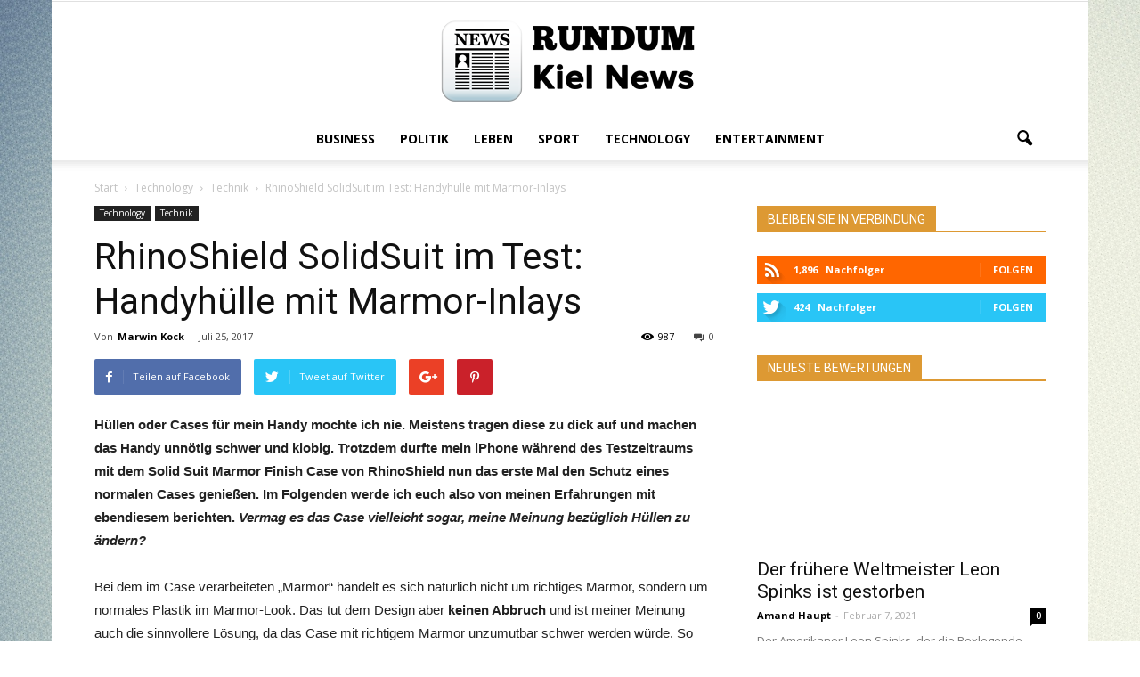

--- FILE ---
content_type: text/html; charset=UTF-8
request_url: https://rundumkiel.de/2017/07/25/rhinoshield-solidsuit-im-test-handyhulle-mit-marmor-inlays/
body_size: 17296
content:
<!doctype html ><!--[if IE 8]> <html class="ie8" lang="en"> <![endif]--><!--[if IE 9]> <html class="ie9" lang="en"> <![endif]--><!--[if gt IE 8]><!--> <html lang="de-DE"> <!--<![endif]--><head> <title>RhinoShield SolidSuit im Test: Handyhülle mit Marmor-Inlays | Rundum Kiel News</title> <meta charset="UTF-8" /> <meta name="viewport" content="width=device-width, initial-scale=1.0"> <meta name='robots' content='max-image-preview:large' /><meta name="author" content="Marwin Kock"><meta name="description" content="H&uuml;llen oder Cases f&uuml;r mein Handy mochte ich nie. Meistens tragen diese zu dick auf und machen das Handy unn&ouml;tig schwer und klobig. Trotzdem" /><link rel="canonical" href="https://rundumkiel.de/2017/07/25/rhinoshield-solidsuit-im-test-handyhulle-mit-marmor-inlays/" /><link rel='dns-prefetch' href='//fonts.googleapis.com' /><link rel='stylesheet' id='wp-block-library-css' href='https://rundumkiel.de/wp-includes/css/dist/block-library/style.min.css?ver=6.5' type='text/css' media='all' /><style id='global-styles-inline-css' type='text/css'>body{--wp--preset--color--black: #000000;--wp--preset--color--cyan-bluish-gray: #abb8c3;--wp--preset--color--white: #ffffff;--wp--preset--color--pale-pink: #f78da7;--wp--preset--color--vivid-red: #cf2e2e;--wp--preset--color--luminous-vivid-orange: #ff6900;--wp--preset--color--luminous-vivid-amber: #fcb900;--wp--preset--color--light-green-cyan: #7bdcb5;--wp--preset--color--vivid-green-cyan: #00d084;--wp--preset--color--pale-cyan-blue: #8ed1fc;--wp--preset--color--vivid-cyan-blue: #0693e3;--wp--preset--color--vivid-purple: #9b51e0;--wp--preset--color--speckyblue: #4f78a4;--wp--preset--color--superdark: #222222;--wp--preset--color--mediumdark: #333333;--wp--preset--gradient--vivid-cyan-blue-to-vivid-purple: linear-gradient(135deg,rgba(6,147,227,1) 0%,rgb(155,81,224) 100%);--wp--preset--gradient--light-green-cyan-to-vivid-green-cyan: linear-gradient(135deg,rgb(122,220,180) 0%,rgb(0,208,130) 100%);--wp--preset--gradient--luminous-vivid-amber-to-luminous-vivid-orange: linear-gradient(135deg,rgba(252,185,0,1) 0%,rgba(255,105,0,1) 100%);--wp--preset--gradient--luminous-vivid-orange-to-vivid-red: linear-gradient(135deg,rgba(255,105,0,1) 0%,rgb(207,46,46) 100%);--wp--preset--gradient--very-light-gray-to-cyan-bluish-gray: linear-gradient(135deg,rgb(238,238,238) 0%,rgb(169,184,195) 100%);--wp--preset--gradient--cool-to-warm-spectrum: linear-gradient(135deg,rgb(74,234,220) 0%,rgb(151,120,209) 20%,rgb(207,42,186) 40%,rgb(238,44,130) 60%,rgb(251,105,98) 80%,rgb(254,248,76) 100%);--wp--preset--gradient--blush-light-purple: linear-gradient(135deg,rgb(255,206,236) 0%,rgb(152,150,240) 100%);--wp--preset--gradient--blush-bordeaux: linear-gradient(135deg,rgb(254,205,165) 0%,rgb(254,45,45) 50%,rgb(107,0,62) 100%);--wp--preset--gradient--luminous-dusk: linear-gradient(135deg,rgb(255,203,112) 0%,rgb(199,81,192) 50%,rgb(65,88,208) 100%);--wp--preset--gradient--pale-ocean: linear-gradient(135deg,rgb(255,245,203) 0%,rgb(182,227,212) 50%,rgb(51,167,181) 100%);--wp--preset--gradient--electric-grass: linear-gradient(135deg,rgb(202,248,128) 0%,rgb(113,206,126) 100%);--wp--preset--gradient--midnight: linear-gradient(135deg,rgb(2,3,129) 0%,rgb(40,116,252) 100%);--wp--preset--font-size--small: 13px;--wp--preset--font-size--medium: 20px;--wp--preset--font-size--large: 36px;--wp--preset--font-size--x-large: 42px;--wp--preset--spacing--20: 0.44rem;--wp--preset--spacing--30: 0.67rem;--wp--preset--spacing--40: 1rem;--wp--preset--spacing--50: 1.5rem;--wp--preset--spacing--60: 2.25rem;--wp--preset--spacing--70: 3.38rem;--wp--preset--spacing--80: 5.06rem;--wp--preset--shadow--natural: 6px 6px 9px rgba(0, 0, 0, 0.2);--wp--preset--shadow--deep: 12px 12px 50px rgba(0, 0, 0, 0.4);--wp--preset--shadow--sharp: 6px 6px 0px rgba(0, 0, 0, 0.2);--wp--preset--shadow--outlined: 6px 6px 0px -3px rgba(255, 255, 255, 1), 6px 6px rgba(0, 0, 0, 1);--wp--preset--shadow--crisp: 6px 6px 0px rgba(0, 0, 0, 1);}body { margin: 0; }.wp-site-blocks > .alignleft { float: left; margin-right: 2em; }.wp-site-blocks > .alignright { float: right; margin-left: 2em; }.wp-site-blocks > .aligncenter { justify-content: center; margin-left: auto; margin-right: auto; }:where(.is-layout-flex){gap: 0.5em;}:where(.is-layout-grid){gap: 0.5em;}body .is-layout-flow > .alignleft{float: left;margin-inline-start: 0;margin-inline-end: 2em;}body .is-layout-flow > .alignright{float: right;margin-inline-start: 2em;margin-inline-end: 0;}body .is-layout-flow > .aligncenter{margin-left: auto !important;margin-right: auto !important;}body .is-layout-constrained > .alignleft{float: left;margin-inline-start: 0;margin-inline-end: 2em;}body .is-layout-constrained > .alignright{float: right;margin-inline-start: 2em;margin-inline-end: 0;}body .is-layout-constrained > .aligncenter{margin-left: auto !important;margin-right: auto !important;}body .is-layout-constrained > :where(:not(.alignleft):not(.alignright):not(.alignfull)){max-width: var(--wp--style--global--content-size);margin-left: auto !important;margin-right: auto !important;}body .is-layout-constrained > .alignwide{max-width: var(--wp--style--global--wide-size);}body .is-layout-flex{display: flex;}body .is-layout-flex{flex-wrap: wrap;align-items: center;}body .is-layout-flex > *{margin: 0;}body .is-layout-grid{display: grid;}body .is-layout-grid > *{margin: 0;}body{padding-top: 0px;padding-right: 0px;padding-bottom: 0px;padding-left: 0px;}a:where(:not(.wp-element-button)){text-decoration: underline;}.wp-element-button, .wp-block-button__link{background-color: #32373c;border-width: 0;color: #fff;font-family: inherit;font-size: inherit;line-height: inherit;padding: calc(0.667em + 2px) calc(1.333em + 2px);text-decoration: none;}.has-black-color{color: var(--wp--preset--color--black) !important;}.has-cyan-bluish-gray-color{color: var(--wp--preset--color--cyan-bluish-gray) !important;}.has-white-color{color: var(--wp--preset--color--white) !important;}.has-pale-pink-color{color: var(--wp--preset--color--pale-pink) !important;}.has-vivid-red-color{color: var(--wp--preset--color--vivid-red) !important;}.has-luminous-vivid-orange-color{color: var(--wp--preset--color--luminous-vivid-orange) !important;}.has-luminous-vivid-amber-color{color: var(--wp--preset--color--luminous-vivid-amber) !important;}.has-light-green-cyan-color{color: var(--wp--preset--color--light-green-cyan) !important;}.has-vivid-green-cyan-color{color: var(--wp--preset--color--vivid-green-cyan) !important;}.has-pale-cyan-blue-color{color: var(--wp--preset--color--pale-cyan-blue) !important;}.has-vivid-cyan-blue-color{color: var(--wp--preset--color--vivid-cyan-blue) !important;}.has-vivid-purple-color{color: var(--wp--preset--color--vivid-purple) !important;}.has-speckyblue-color{color: var(--wp--preset--color--speckyblue) !important;}.has-superdark-color{color: var(--wp--preset--color--superdark) !important;}.has-mediumdark-color{color: var(--wp--preset--color--mediumdark) !important;}.has-black-background-color{background-color: var(--wp--preset--color--black) !important;}.has-cyan-bluish-gray-background-color{background-color: var(--wp--preset--color--cyan-bluish-gray) !important;}.has-white-background-color{background-color: var(--wp--preset--color--white) !important;}.has-pale-pink-background-color{background-color: var(--wp--preset--color--pale-pink) !important;}.has-vivid-red-background-color{background-color: var(--wp--preset--color--vivid-red) !important;}.has-luminous-vivid-orange-background-color{background-color: var(--wp--preset--color--luminous-vivid-orange) !important;}.has-luminous-vivid-amber-background-color{background-color: var(--wp--preset--color--luminous-vivid-amber) !important;}.has-light-green-cyan-background-color{background-color: var(--wp--preset--color--light-green-cyan) !important;}.has-vivid-green-cyan-background-color{background-color: var(--wp--preset--color--vivid-green-cyan) !important;}.has-pale-cyan-blue-background-color{background-color: var(--wp--preset--color--pale-cyan-blue) !important;}.has-vivid-cyan-blue-background-color{background-color: var(--wp--preset--color--vivid-cyan-blue) !important;}.has-vivid-purple-background-color{background-color: var(--wp--preset--color--vivid-purple) !important;}.has-speckyblue-background-color{background-color: var(--wp--preset--color--speckyblue) !important;}.has-superdark-background-color{background-color: var(--wp--preset--color--superdark) !important;}.has-mediumdark-background-color{background-color: var(--wp--preset--color--mediumdark) !important;}.has-black-border-color{border-color: var(--wp--preset--color--black) !important;}.has-cyan-bluish-gray-border-color{border-color: var(--wp--preset--color--cyan-bluish-gray) !important;}.has-white-border-color{border-color: var(--wp--preset--color--white) !important;}.has-pale-pink-border-color{border-color: var(--wp--preset--color--pale-pink) !important;}.has-vivid-red-border-color{border-color: var(--wp--preset--color--vivid-red) !important;}.has-luminous-vivid-orange-border-color{border-color: var(--wp--preset--color--luminous-vivid-orange) !important;}.has-luminous-vivid-amber-border-color{border-color: var(--wp--preset--color--luminous-vivid-amber) !important;}.has-light-green-cyan-border-color{border-color: var(--wp--preset--color--light-green-cyan) !important;}.has-vivid-green-cyan-border-color{border-color: var(--wp--preset--color--vivid-green-cyan) !important;}.has-pale-cyan-blue-border-color{border-color: var(--wp--preset--color--pale-cyan-blue) !important;}.has-vivid-cyan-blue-border-color{border-color: var(--wp--preset--color--vivid-cyan-blue) !important;}.has-vivid-purple-border-color{border-color: var(--wp--preset--color--vivid-purple) !important;}.has-speckyblue-border-color{border-color: var(--wp--preset--color--speckyblue) !important;}.has-superdark-border-color{border-color: var(--wp--preset--color--superdark) !important;}.has-mediumdark-border-color{border-color: var(--wp--preset--color--mediumdark) !important;}.has-vivid-cyan-blue-to-vivid-purple-gradient-background{background: var(--wp--preset--gradient--vivid-cyan-blue-to-vivid-purple) !important;}.has-light-green-cyan-to-vivid-green-cyan-gradient-background{background: var(--wp--preset--gradient--light-green-cyan-to-vivid-green-cyan) !important;}.has-luminous-vivid-amber-to-luminous-vivid-orange-gradient-background{background: var(--wp--preset--gradient--luminous-vivid-amber-to-luminous-vivid-orange) !important;}.has-luminous-vivid-orange-to-vivid-red-gradient-background{background: var(--wp--preset--gradient--luminous-vivid-orange-to-vivid-red) !important;}.has-very-light-gray-to-cyan-bluish-gray-gradient-background{background: var(--wp--preset--gradient--very-light-gray-to-cyan-bluish-gray) !important;}.has-cool-to-warm-spectrum-gradient-background{background: var(--wp--preset--gradient--cool-to-warm-spectrum) !important;}.has-blush-light-purple-gradient-background{background: var(--wp--preset--gradient--blush-light-purple) !important;}.has-blush-bordeaux-gradient-background{background: var(--wp--preset--gradient--blush-bordeaux) !important;}.has-luminous-dusk-gradient-background{background: var(--wp--preset--gradient--luminous-dusk) !important;}.has-pale-ocean-gradient-background{background: var(--wp--preset--gradient--pale-ocean) !important;}.has-electric-grass-gradient-background{background: var(--wp--preset--gradient--electric-grass) !important;}.has-midnight-gradient-background{background: var(--wp--preset--gradient--midnight) !important;}.has-small-font-size{font-size: var(--wp--preset--font-size--small) !important;}.has-medium-font-size{font-size: var(--wp--preset--font-size--medium) !important;}.has-large-font-size{font-size: var(--wp--preset--font-size--large) !important;}.has-x-large-font-size{font-size: var(--wp--preset--font-size--x-large) !important;}
.wp-block-navigation a:where(:not(.wp-element-button)){color: inherit;}
:where(.wp-block-post-template.is-layout-flex){gap: 1.25em;}:where(.wp-block-post-template.is-layout-grid){gap: 1.25em;}
:where(.wp-block-columns.is-layout-flex){gap: 2em;}:where(.wp-block-columns.is-layout-grid){gap: 2em;}
.wp-block-pullquote{font-size: 1.5em;line-height: 1.6;}</style><link rel='stylesheet' id='parent-style-css' href='https://rundumkiel.de/wp-content/themes/Newspaper/style.css?ver=6.5' type='text/css' media='all' /><link rel='stylesheet' id='child-style-css' href='https://rundumkiel.de/wp-content/themes/child-theme-for-blog/style.css?ver=6.5' type='text/css' media='all' /><link rel='stylesheet' id='google_font_open_sans-css' href='https://fonts.googleapis.com/css?family=Open+Sans%3A300italic%2C400italic%2C600italic%2C400%2C600%2C700&#038;ver=6.5' type='text/css' media='all' /><link rel='stylesheet' id='google_font_roboto-css' href='https://fonts.googleapis.com/css?family=Roboto%3A500%2C400italic%2C700%2C900%2C500italic%2C400%2C300&#038;ver=6.5' type='text/css' media='all' /><link rel='stylesheet' id='js_composer_front-css' href='https://rundumkiel.de/wp-content/plugins/js_composer/assets/css/js_composer.min.css?ver=4.12.1' type='text/css' media='all' /><link rel='stylesheet' id='td-theme-css' href='https://rundumkiel.de/wp-content/themes/child-theme-for-blog/style.css?ver=7.4' type='text/css' media='all' /><script type="text/javascript" src="https://rundumkiel.de/wp-includes/js/jquery/jquery.min.js?ver=3.7.1" id="jquery-core-js"></script><script type="text/javascript" src="https://rundumkiel.de/wp-includes/js/jquery/jquery-migrate.min.js?ver=3.4.1" id="jquery-migrate-js"></script><!--[if lt IE 9]><script src="https://html5shim.googlecode.com/svn/trunk/html5.js"></script><![endif]--> <meta name="generator" content="Powered by Visual Composer - drag and drop page builder for WordPress."/><!--[if lte IE 9]><link rel="stylesheet" type="text/css" href="https://rundumkiel.de/wp-content/plugins/js_composer/assets/css/vc_lte_ie9.min.css" media="screen"><![endif]--><!--[if IE 8]><link rel="stylesheet" type="text/css" href="https://rundumkiel.de/wp-content/plugins/js_composer/assets/css/vc-ie8.min.css" media="screen"><![endif]--><script> var tdBlocksArray = []; //here we store all the items for the current page //td_block class - each ajax block uses a object of this class for requests function tdBlock() { this.id = ''; this.block_type = 1; //block type id (1-234 etc) this.atts = ''; this.td_column_number = ''; this.td_current_page = 1; // this.post_count = 0; //from wp this.found_posts = 0; //from wp this.max_num_pages = 0; //from wp this.td_filter_value = ''; //current live filter value this.is_ajax_running = false; this.td_user_action = ''; // load more or infinite loader (used by the animation) this.header_color = ''; this.ajax_pagination_infinite_stop = ''; //show load more at page x } // td_js_generator - mini detector (function(){ var htmlTag = document.getElementsByTagName("html")[0]; if ( navigator.userAgent.indexOf("MSIE 10.0") > -1 ) { htmlTag.className += ' ie10'; } if ( !!navigator.userAgent.match(/Trident.*rv\:11\./) ) { htmlTag.className += ' ie11'; } if ( /(iPad|iPhone|iPod)/g.test(navigator.userAgent) ) { htmlTag.className += ' td-md-is-ios'; } var user_agent = navigator.userAgent.toLowerCase(); if ( user_agent.indexOf("android") > -1 ) { htmlTag.className += ' td-md-is-android'; } if ( -1 !== navigator.userAgent.indexOf('Mac OS X') ) { htmlTag.className += ' td-md-is-os-x'; } if ( /chrom(e|ium)/.test(navigator.userAgent.toLowerCase()) ) { htmlTag.className += ' td-md-is-chrome'; } if ( -1 !== navigator.userAgent.indexOf('Firefox') ) { htmlTag.className += ' td-md-is-firefox'; } if ( -1 !== navigator.userAgent.indexOf('Safari') && -1 === navigator.userAgent.indexOf('Chrome') ) { htmlTag.className += ' td-md-is-safari'; } })(); var tdLocalCache = {}; ( function () { "use strict"; tdLocalCache = { data: {}, remove: function (resource_id) { delete tdLocalCache.data[resource_id]; }, exist: function (resource_id) { return tdLocalCache.data.hasOwnProperty(resource_id) && tdLocalCache.data[resource_id] !== null; }, get: function (resource_id) { return tdLocalCache.data[resource_id]; }, set: function (resource_id, cachedData) { tdLocalCache.remove(resource_id); tdLocalCache.data[resource_id] = cachedData; } }; })();
var td_viewport_interval_list=[{"limitBottom":767,"sidebarWidth":228},{"limitBottom":1018,"sidebarWidth":300},{"limitBottom":1140,"sidebarWidth":324}];
var td_animation_stack_effect="type0";
var tds_animation_stack=true;
var td_animation_stack_specific_selectors=".entry-thumb, img";
var td_animation_stack_general_selectors=".td-animation-stack img, .post img";
var td_ajax_url="https:\/\/rundumkiel.de\/wp-admin\/admin-ajax.php?td_theme_name=Newspaper&v=7.4";
var td_get_template_directory_uri="https:\/\/rundumkiel.de\/wp-content\/themes\/Newspaper";
var tds_snap_menu="";
var tds_logo_on_sticky="";
var tds_header_style="10";
var td_please_wait="Bitte warten...";
var td_email_user_pass_incorrect="Benutzername oder Passwort falsch!";
var td_email_user_incorrect="Email oder Benutzername falsch!";
var td_email_incorrect="E-Mail nicht korrekt!";
var tds_more_articles_on_post_enable="";
var tds_more_articles_on_post_time_to_wait="";
var tds_more_articles_on_post_pages_distance_from_top=0;
var tds_theme_color_site_wide="#dd9933";
var tds_smart_sidebar="";
var tdThemeName="Newspaper";
var td_magnific_popup_translation_tPrev="Vorherige (Pfeiltaste links)";
var td_magnific_popup_translation_tNext="Weiter (rechte Pfeiltaste)";
var td_magnific_popup_translation_tCounter="%curr% von %total%";
var td_magnific_popup_translation_ajax_tError="Der Inhalt von %url% konnte nicht geladen werden.";
var td_magnific_popup_translation_image_tError="Das Bild #%curr% konnte nicht geladen werden.";
var td_ad_background_click_link="";
var td_ad_background_click_target="";</script><style>
body {	background-image:url("https://rundumkiel.de/wp-content/uploads/2016/08/background_leaf_light_bright_colors_18449_1920x1200.jpg");	background-attachment:fixed;
}
.td-header-wrap .black-menu .sf-menu > .current-menu-item > a, .td-header-wrap .black-menu .sf-menu > .current-menu-ancestor > a, .td-header-wrap .black-menu .sf-menu > .current-category-ancestor > a, .td-header-wrap .black-menu .sf-menu > li > a:hover, .td-header-wrap .black-menu .sf-menu > .sfHover > a, .td-header-style-12 .td-header-menu-wrap-full, .sf-menu > .current-menu-item > a:after, .sf-menu > .current-menu-ancestor > a:after, .sf-menu > .current-category-ancestor > a:after, .sf-menu > li:hover > a:after, .sf-menu > .sfHover > a:after, .sf-menu ul .td-menu-item > a:hover, .sf-menu ul .sfHover > a, .sf-menu ul .current-menu-ancestor > a, .sf-menu ul .current-category-ancestor > a, .sf-menu ul .current-menu-item > a, .td-header-style-12 .td-affix, .header-search-wrap .td-drop-down-search:after, .header-search-wrap .td-drop-down-search .btn:hover, input[type=submit]:hover, .td-read-more a, .td-post-category:hover, .td-grid-style-1.td-hover-1 .td-big-grid-post:hover .td-post-category, .td-grid-style-5.td-hover-1 .td-big-grid-post:hover .td-post-category, .td_top_authors .td-active .td-author-post-count, .td_top_authors .td-active .td-author-comments-count, .td_top_authors .td_mod_wrap:hover .td-author-post-count, .td_top_authors .td_mod_wrap:hover .td-author-comments-count, .td-404-sub-sub-title a:hover, .td-search-form-widget .wpb_button:hover, .td-rating-bar-wrap div, .td_category_template_3 .td-current-sub-category, .dropcap, .td_wrapper_video_playlist .td_video_controls_playlist_wrapper, .wpb_default, .wpb_default:hover, .td-left-smart-list:hover, .td-right-smart-list:hover, .woocommerce-checkout .woocommerce input.button:hover, .woocommerce-page .woocommerce a.button:hover, .woocommerce-account div.woocommerce .button:hover, #bbpress-forums button:hover, .bbp_widget_login .button:hover, .td-footer-wrapper .td-post-category, .td-footer-wrapper .widget_product_search input[type="submit"]:hover, .woocommerce .product a.button:hover, .woocommerce .product #respond input#submit:hover, .woocommerce .checkout input#place_order:hover, .woocommerce .woocommerce.widget .button:hover, .single-product .product .summary .cart .button:hover, .woocommerce-cart .woocommerce table.cart .button:hover, .woocommerce-cart .woocommerce .shipping-calculator-form .button:hover, .td-next-prev-wrap a:hover, .td-load-more-wrap a:hover, .td-post-small-box a:hover, .page-nav .current, .page-nav:first-child > div, .td_category_template_8 .td-category-header .td-category a.td-current-sub-category, .td_category_template_4 .td-category-siblings .td-category a:hover, #bbpress-forums .bbp-pagination .current, #bbpress-forums #bbp-single-user-details #bbp-user-navigation li.current a, .td-theme-slider:hover .slide-meta-cat a, a.vc_btn-black:hover, .td-trending-now-wrapper:hover .td-trending-now-title, .td-scroll-up, .td-smart-list-button:hover, .td-weather-information:before, .td-weather-week:before, .td_block_exchange .td-exchange-header:before, .td_block_big_grid_9.td-grid-style-1 .td-post-category, .td_block_big_grid_9.td-grid-style-5 .td-post-category, .td-grid-style-6.td-hover-1 .td-module-thumb:after { background-color: #dd9933; } .woocommerce .woocommerce-message .button:hover, .woocommerce .woocommerce-error .button:hover, .woocommerce .woocommerce-info .button:hover { background-color: #dd9933 !important; } .woocommerce .product .onsale, .woocommerce.widget .ui-slider .ui-slider-handle { background: none #dd9933; } .woocommerce.widget.widget_layered_nav_filters ul li a { background: none repeat scroll 0 0 #dd9933 !important; } a, cite a:hover, .td_mega_menu_sub_cats .cur-sub-cat, .td-mega-span h3 a:hover, .td_mod_mega_menu:hover .entry-title a, .header-search-wrap .result-msg a:hover, .top-header-menu li a:hover, .top-header-menu .current-menu-item > a, .top-header-menu .current-menu-ancestor > a, .top-header-menu .current-category-ancestor > a, .td-social-icon-wrap > a:hover, .td-header-sp-top-widget .td-social-icon-wrap a:hover, .td-page-content blockquote p, .td-post-content blockquote p, .mce-content-body blockquote p, .comment-content blockquote p, .wpb_text_column blockquote p, .td_block_text_with_title blockquote p, .td_module_wrap:hover .entry-title a, .td-subcat-filter .td-subcat-list a:hover, .td-subcat-filter .td-subcat-dropdown a:hover, .td_quote_on_blocks, .dropcap2, .dropcap3, .td_top_authors .td-active .td-authors-name a, .td_top_authors .td_mod_wrap:hover .td-authors-name a, .td-post-next-prev-content a:hover, .author-box-wrap .td-author-social a:hover, .td-author-name a:hover, .td-author-url a:hover, .td_mod_related_posts:hover h3 > a, .td-post-template-11 .td-related-title .td-related-left:hover, .td-post-template-11 .td-related-title .td-related-right:hover, .td-post-template-11 .td-related-title .td-cur-simple-item, .td-post-template-11 .td_block_related_posts .td-next-prev-wrap a:hover, .comment-reply-link:hover, .logged-in-as a:hover, #cancel-comment-reply-link:hover, .td-search-query, .td-category-header .td-pulldown-category-filter-link:hover, .td-category-siblings .td-subcat-dropdown a:hover, .td-category-siblings .td-subcat-dropdown a.td-current-sub-category, .widget a:hover, .widget_calendar tfoot a:hover, .woocommerce a.added_to_cart:hover, #bbpress-forums li.bbp-header .bbp-reply-content span a:hover, #bbpress-forums .bbp-forum-freshness a:hover, #bbpress-forums .bbp-topic-freshness a:hover, #bbpress-forums .bbp-forums-list li a:hover, #bbpress-forums .bbp-forum-title:hover, #bbpress-forums .bbp-topic-permalink:hover, #bbpress-forums .bbp-topic-started-by a:hover, #bbpress-forums .bbp-topic-started-in a:hover, #bbpress-forums .bbp-body .super-sticky li.bbp-topic-title .bbp-topic-permalink, #bbpress-forums .bbp-body .sticky li.bbp-topic-title .bbp-topic-permalink, .widget_display_replies .bbp-author-name, .widget_display_topics .bbp-author-name, .footer-text-wrap .footer-email-wrap a, .td-subfooter-menu li a:hover, .footer-social-wrap a:hover, a.vc_btn-black:hover, .td-smart-list-dropdown-wrap .td-smart-list-button:hover, .td_module_17 .td-read-more a:hover, .td_module_18 .td-read-more a:hover, .td_module_19 .td-post-author-name a:hover, .td-instagram-user a { color: #dd9933; } a.vc_btn-black.vc_btn_square_outlined:hover, a.vc_btn-black.vc_btn_outlined:hover, .td-mega-menu-page .wpb_content_element ul li a:hover { color: #dd9933 !important; } .td-next-prev-wrap a:hover, .td-load-more-wrap a:hover, .td-post-small-box a:hover, .page-nav .current, .page-nav:first-child > div, .td_category_template_8 .td-category-header .td-category a.td-current-sub-category, .td_category_template_4 .td-category-siblings .td-category a:hover, #bbpress-forums .bbp-pagination .current, .post .td_quote_box, .page .td_quote_box, a.vc_btn-black:hover { border-color: #dd9933; } .td_wrapper_video_playlist .td_video_currently_playing:after { border-color: #dd9933 !important; } .header-search-wrap .td-drop-down-search:before { border-color: transparent transparent #dd9933 transparent; } .block-title > span, .block-title > a, .block-title > label, .widgettitle, .widgettitle:after, .td-trending-now-title, .td-trending-now-wrapper:hover .td-trending-now-title, .wpb_tabs li.ui-tabs-active a, .wpb_tabs li:hover a, .vc_tta-container .vc_tta-color-grey.vc_tta-tabs-position-top.vc_tta-style-classic .vc_tta-tabs-container .vc_tta-tab.vc_active > a, .vc_tta-container .vc_tta-color-grey.vc_tta-tabs-position-top.vc_tta-style-classic .vc_tta-tabs-container .vc_tta-tab:hover > a, .td-related-title .td-cur-simple-item, .woocommerce .product .products h2, .td-subcat-filter .td-subcat-dropdown:hover .td-subcat-more {	background-color: #dd9933; } .woocommerce div.product .woocommerce-tabs ul.tabs li.active {	background-color: #dd9933 !important; } .block-title, .td-related-title, .wpb_tabs .wpb_tabs_nav, .vc_tta-container .vc_tta-color-grey.vc_tta-tabs-position-top.vc_tta-style-classic .vc_tta-tabs-container, .woocommerce div.product .woocommerce-tabs ul.tabs:before { border-color: #dd9933; } .td_block_wrap .td-subcat-item .td-cur-simple-item { color: #dd9933;	} .td-grid-style-4 .entry-title { background-color: rgba(221, 153, 51, 0.7); }</style><noscript><style type="text/css"> .wpb_animate_when_almost_visible { opacity: 1; }</style></noscript></head><body data-rsssl=1 class="post-template-default single single-post postid-20609 single-format-standard rhinoshield-solidsuit-im-test-handyhulle-mit-marmor-inlays wpb-js-composer js-comp-ver-4.12.1 vc_responsive td-animation-stack-type0 td-boxed-layout" itemscope="itemscope" itemtype="https://schema.org/WebPage"> <div class="td-scroll-up"><i class="td-icon-menu-up"></i></div> <div class="td-menu-background"></div><div id="td-mobile-nav"> <div class="td-mobile-container"> <div class="td-menu-socials-wrap"> <div class="td-menu-socials"> </div> <div class="td-mobile-close"> <a href="#"><i class="td-icon-close-mobile"></i></a> </div> </div> <div class="td-mobile-content"> <div class="menu-header-menu-container"><ul id="menu-header-menu" class="td-mobile-main-menu"><li id="menu-item-24085" class="menu-item menu-item-type-taxonomy menu-item-object-category menu-item-first menu-item-24085"><a href="https://rundumkiel.de/category/business/">Business</a></li><li id="menu-item-24086" class="menu-item menu-item-type-taxonomy menu-item-object-category menu-item-24086"><a href="https://rundumkiel.de/category/politik/">Politik</a></li><li id="menu-item-24087" class="menu-item menu-item-type-taxonomy menu-item-object-category menu-item-24087"><a href="https://rundumkiel.de/category/leben/">Leben</a></li><li id="menu-item-24088" class="menu-item menu-item-type-taxonomy menu-item-object-category menu-item-24088"><a href="https://rundumkiel.de/category/sport/">Sport</a></li><li id="menu-item-24090" class="menu-item menu-item-type-taxonomy menu-item-object-category current-post-ancestor menu-item-24090"><a href="https://rundumkiel.de/category/technology/">Technology</a></li><li id="menu-item-24089" class="menu-item menu-item-type-taxonomy menu-item-object-category menu-item-24089"><a href="https://rundumkiel.de/category/entertainment/">Entertainment</a></li></ul></div> </div> </div> </div> <div class="td-search-background"></div><div class="td-search-wrap-mob"><div class="td-drop-down-search" aria-labelledby="td-header-search-button"><form method="get" class="td-search-form" action="https://rundumkiel.de/"><div class="td-search-close"><a href="#"><i class="td-icon-close-mobile"></i></a></div><div role="search" class="td-search-input"><span>Suche</span><input id="td-header-search-mob" type="text" value="" name="s" autocomplete="off" /></div></form><div id="td-aj-search-mob"></div></div></div> <div id="td-outer-wrap"> <div class="td-header-wrap td-header-style-10"><div class="td-header-top-menu-full"><div class="td-container td-header-row td-header-top-menu"> <div class="top-bar-style-1"> <div class="td-header-sp-top-menu"></div> </div> <div id="login-form" class="white-popup-block mfp-hide mfp-with-anim"> <div class="td-login-wrap"> <a href="#" class="td-back-button"><i class="td-icon-modal-back"></i></a> <div id="td-login-div" class="td-login-form-div td-display-block"> <div class="td-login-panel-title">Sign in</div> <div class="td-login-panel-descr">Herzlich Willkommen! Loggen Sie sich in Ihrem Konto ein</div> <div class="td_display_err"></div> <div class="td-login-inputs"><input class="td-login-input" type="text" name="login_email" id="login_email" value="" required><label>Ihr Benutzername</label></div> <div class="td-login-inputs"><input class="td-login-input" type="password" name="login_pass" id="login_pass" value="" required><label>Ihr Passwort</label></div> <input type="button" name="login_button" id="login_button" class="wpb_button btn td-login-button" value="Login"> <div class="td-login-info-text"><a href="#" id="forgot-pass-link">Forgot your password? Get help</a></div> </div> <div id="td-forgot-pass-div" class="td-login-form-div td-display-none"> <div class="td-login-panel-title">Password recovery</div> <div class="td-login-panel-descr">Passwort zurücksetzen</div> <div class="td_display_err"></div> <div class="td-login-inputs"><input class="td-login-input" type="text" name="forgot_email" id="forgot_email" value="" required><label>Ihre E-Mail</label></div> <input type="button" name="forgot_button" id="forgot_button" class="wpb_button btn td-login-button" value="Send My Password"> <div class="td-login-info-text">Ein Passwort wird Ihnen per E-Mail zugeschickt.</div> </div> </div> </div> </div></div> <div class="td-banner-wrap-full td-logo-wrap-full "> <div class="td-header-sp-logo"> <a class="td-main-logo" href="https://rundumkiel.de/"><img class="td-retina-data" data-retina="https://rundumkiel.de/wp-content/uploads/2016/08/rundum-black.png" src="https://rundumkiel.de/wp-content/uploads/2016/08/rundum-black.png" alt=""/><span class="td-visual-hidden">Rundum Kiel News</span></a> </div> </div><div class="td-header-menu-wrap-full"><div class="td-header-menu-wrap td-header-gradient"><div class="td-container td-header-row td-header-main-menu"><div id="td-header-menu" role="navigation"> <div id="td-top-mobile-toggle"><a href="#"><i class="td-icon-font td-icon-mobile"></i></a></div> <div class="td-main-menu-logo td-logo-in-header"> <a class="td-main-logo" href="https://rundumkiel.de/"> <img class="td-retina-data" data-retina="https://rundumkiel.de/wp-content/uploads/2016/08/rundum-black.png" src="https://rundumkiel.de/wp-content/uploads/2016/08/rundum-black.png" alt=""/> </a> </div> <div class="menu-header-menu-container"><ul id="menu-header-menu-1" class="sf-menu"><li class="menu-item menu-item-type-taxonomy menu-item-object-category menu-item-first td-menu-item td-normal-menu menu-item-24085"><a href="https://rundumkiel.de/category/business/">Business</a></li><li class="menu-item menu-item-type-taxonomy menu-item-object-category td-menu-item td-normal-menu menu-item-24086"><a href="https://rundumkiel.de/category/politik/">Politik</a></li><li class="menu-item menu-item-type-taxonomy menu-item-object-category td-menu-item td-normal-menu menu-item-24087"><a href="https://rundumkiel.de/category/leben/">Leben</a></li><li class="menu-item menu-item-type-taxonomy menu-item-object-category td-menu-item td-normal-menu menu-item-24088"><a href="https://rundumkiel.de/category/sport/">Sport</a></li><li class="menu-item menu-item-type-taxonomy menu-item-object-category current-post-ancestor td-menu-item td-normal-menu menu-item-24090"><a href="https://rundumkiel.de/category/technology/">Technology</a></li><li class="menu-item menu-item-type-taxonomy menu-item-object-category td-menu-item td-normal-menu menu-item-24089"><a href="https://rundumkiel.de/category/entertainment/">Entertainment</a></li></ul></div></div><div class="td-search-wrapper"> <div id="td-top-search"> <div class="header-search-wrap"> <div class="dropdown header-search"> <a id="td-header-search-button" href="#" role="button" class="dropdown-toggle " data-toggle="dropdown"><i class="td-icon-search"></i></a> <a id="td-header-search-button-mob" href="#" role="button" class="dropdown-toggle " data-toggle="dropdown"><i class="td-icon-search"></i></a> </div> </div> </div></div><div class="header-search-wrap"><div class="dropdown header-search"><div class="td-drop-down-search" aria-labelledby="td-header-search-button"><form method="get" class="td-search-form" action="https://rundumkiel.de/"><div role="search" class="td-head-form-search-wrap"><input id="td-header-search" type="text" value="" name="s" autocomplete="off" /><input class="wpb_button wpb_btn-inverse btn" type="submit" id="td-header-search-top" value="Suche" /></div></form><div id="td-aj-search"></div></div></div></div></div></div></div> <div class="td-banner-wrap-full td-banner-bg"> <div class="td-container-header td-header-row td-header-header"> <div class="td-header-sp-recs"> <div class="td-header-rec-wrap"> </div> </div> </div> </div></div><div class="td-main-content-wrap"> <div class="td-container td-post-template-default "> <div class="td-crumb-container"><div class="entry-crumbs"><span itemscope itemtype="http://data-vocabulary.org/Breadcrumb"><a title="" class="entry-crumb" itemprop="url" href="https://rundumkiel.de/"><span itemprop="title">Start</span></a></span> <i class="td-icon-right td-bread-sep"></i> <span itemscope itemtype="http://data-vocabulary.org/Breadcrumb"><a title="Lesen Sie alle Beiträge in Technology" class="entry-crumb" itemprop="url" href="https://rundumkiel.de/category/technology/"><span itemprop="title">Technology</span></a></span> <i class="td-icon-right td-bread-sep"></i> <span itemscope itemtype="http://data-vocabulary.org/Breadcrumb"><a title="Lesen Sie alle Beiträge in Technik" class="entry-crumb" itemprop="url" href="https://rundumkiel.de/category/technology/technik/"><span itemprop="title">Technik</span></a></span> <i class="td-icon-right td-bread-sep td-bred-no-url-last"></i> <span class="td-bred-no-url-last" itemscope itemtype="http://data-vocabulary.org/Breadcrumb"><meta itemprop="title" content = "RhinoShield SolidSuit im Test: Handyhülle mit Marmor-Inlays"><meta itemprop="url" content = "https://rundumkiel.de/2017/07/25/rhinoshield-solidsuit-im-test-handyhulle-mit-marmor-inlays/">RhinoShield SolidSuit im Test: Handyhülle mit Marmor-Inlays</span></div></div> <div class="td-pb-row"> <div class="td-pb-span8 td-main-content" role="main"> <div class="td-ss-main-content"> <article id="post-20609" class="post-20609 post type-post status-publish format-standard hentry category-technik" itemscope itemtype="https://schema.org/Article"> <div class="td-post-header"> <ul class="td-category"><li class="entry-category"><a href="https://rundumkiel.de/category/technology/">Technology</a></li><li class="entry-category"><a href="https://rundumkiel.de/category/technology/technik/">Technik</a></li></ul> <header class="td-post-title"> <h1 class="entry-title">RhinoShield SolidSuit im Test: Handyhülle mit Marmor-Inlays</h1> <div class="td-module-meta-info"> <div class="td-post-author-name"><div class="td-author-by">Von</div> <a href="https://rundumkiel.de/author/kock/">Marwin Kock</a><div class="td-author-line"> - </div> </div> <span class="td-post-date"><time class="entry-date updated td-module-date" datetime="2017-07-25T17:22:28+00:00" >Juli 25, 2017</time></span> <div class="td-post-comments"><a href="https://rundumkiel.de/2017/07/25/rhinoshield-solidsuit-im-test-handyhulle-mit-marmor-inlays/#respond"><i class="td-icon-comments"></i>0</a></div> <div class="td-post-views"><i class="td-icon-views"></i><span class="td-nr-views-20609">987</span></div> </div> </header> </div> <div class="td-post-sharing td-post-sharing-top "><div class="td-default-sharing"> <a class="td-social-sharing-buttons td-social-facebook" href="https://www.facebook.com/sharer.php?u=https%3A%2F%2Frundumkiel.de%2F2017%2F07%2F25%2Frhinoshield-solidsuit-im-test-handyhulle-mit-marmor-inlays%2F" onclick="window.open(this.href, 'mywin','left=50,top=50,width=600,height=350,toolbar=0'); return false;"><i class="td-icon-facebook"></i><div class="td-social-but-text">Teilen auf Facebook</div></a> <a class="td-social-sharing-buttons td-social-twitter" href="https://twitter.com/intent/tweet?text=RhinoShield+SolidSuit+im+Test%3A+Handyh%C3%BClle+mit+Marmor-Inlays&url=https%3A%2F%2Frundumkiel.de%2F2017%2F07%2F25%2Frhinoshield-solidsuit-im-test-handyhulle-mit-marmor-inlays%2F&via=Rundum+Kiel+News" ><i class="td-icon-twitter"></i><div class="td-social-but-text">Tweet auf Twitter</div></a> <a class="td-social-sharing-buttons td-social-google" href="https://plus.google.com/share?url=https://rundumkiel.de/2017/07/25/rhinoshield-solidsuit-im-test-handyhulle-mit-marmor-inlays/" onclick="window.open(this.href, 'mywin','left=50,top=50,width=600,height=350,toolbar=0'); return false;"><i class="td-icon-googleplus"></i></a> <a class="td-social-sharing-buttons td-social-pinterest" href="https://pinterest.com/pin/create/button/?url=https://rundumkiel.de/2017/07/25/rhinoshield-solidsuit-im-test-handyhulle-mit-marmor-inlays/&amp;media=&description=RhinoShield+SolidSuit+im+Test%3A+Handyh%C3%BClle+mit+Marmor-Inlays" onclick="window.open(this.href, 'mywin','left=50,top=50,width=600,height=350,toolbar=0'); return false;"><i class="td-icon-pinterest"></i></a> <a class="td-social-sharing-buttons td-social-whatsapp" href="whatsapp://send?text=RhinoShield+SolidSuit+im+Test%3A+Handyh%C3%BClle+mit+Marmor-Inlays%20-%20https%3A%2F%2Frundumkiel.de%2F2017%2F07%2F25%2Frhinoshield-solidsuit-im-test-handyhulle-mit-marmor-inlays%2F" ><i class="td-icon-whatsapp"></i></a> </div></div> <div class="td-post-content"> <p><strong>H&uuml;llen oder Cases f&uuml;r mein Handy mochte ich nie. Meistens tragen diese zu dick auf und machen das Handy unn&ouml;tig schwer und klobig. Trotzdem durfte mein iPhone w&auml;hrend des Testzeitraums mit dem Solid Suit Marmor Finish Case von RhinoShield nun das erste Mal den Schutz eines normalen Cases genie&szlig;en. Im Folgenden werde ich euch also von meinen Erfahrungen mit ebendiesem berichten. <em>Vermag es das Case vielleicht sogar, meine Meinung bez&uuml;glich H&uuml;llen zu &auml;ndern?</em></strong></p><p><img fetchpriority="high" decoding="async" data-attachment-id="20303" data-permalink="https://www.gadget-rausch.de/2017/07/25/rhinoshield-solidsuit-im-test-handyhuelle-mit-marmor-inlays/rhinoshield-solidsuit-6/" data-orig-file="https://www.gadget-rausch.de/wp-content/uploads/2017/07/Rhinoshield-SolidSuit-6.jpeg" data-orig-size="800,530" data-comments-opened="1" data-image-meta='{"aperture":"10","credit":"","camera":"NIKON D5100","caption":"","created_timestamp":"1500661807","copyright":"","focal_length":"40","iso":"6400","shutter_speed":"0.0025","title":"","orientation":"1"}' data-image-title="Rhinoshield SolidSuit 1" data-image-description="" data-medium-file="https://www.gadget-rausch.de/wp-content/uploads/2017/07/Rhinoshield-SolidSuit-6-300x199.jpeg" data-large-file="https://www.gadget-rausch.de/wp-content/uploads/2017/07/Rhinoshield-SolidSuit-6.jpeg" class="aligncenter size-full wp-image-20303" src="https://www.gadget-rausch.de/wp-content/uploads/2017/07/Rhinoshield-SolidSuit-6.jpeg" alt="Rhinoshield SolidSuit 6" width="800" height="530" srcset="https://www.gadget-rausch.de/wp-content/uploads/2017/07/Rhinoshield-SolidSuit-6.jpeg 800w, https://www.gadget-rausch.de/wp-content/uploads/2017/07/Rhinoshield-SolidSuit-6-300x199.jpeg 300w, https://www.gadget-rausch.de/wp-content/uploads/2017/07/Rhinoshield-SolidSuit-6-768x509.jpeg 768w" sizes="(max-width: 800px) 100vw, 800px" title="Rhinoshield SolidSuit 6"></p><p>Bei dem im Case verarbeiteten &bdquo;Marmor&ldquo; handelt es sich nat&uuml;rlich nicht um richtiges Marmor, sondern um normales Plastik im Marmor-Look. Das tut dem Design aber <strong>keinen Abbruch</strong> und ist meiner Meinung auch die sinnvollere L&ouml;sung, da das Case mit richtigem Marmor unzumutbar schwer werden w&uuml;rde. So haben RhinoShield hier die <strong>perfekte L&ouml;sung zwischen Design und Funktionalit&auml;t</strong> gefunden, denn die H&uuml;lle ist weniger als 2 Millimeter breit bei einem Gewicht von weniger als 30 Gramm.</p><h2>Herausstechendes Design gepaart mit &uuml;berragender Schutzfunktion</h2><p>Die RhinoShield SolidSuit wird in einer dem Preis entsprechend hochwertigen Verpackung geliefert. Durch das Sichtfenster kann man schon einen Blick auf das <strong>optische Highlight der H&uuml;lle</strong>, die R&uuml;ckseite im Marmor-Look, werfen, bevor man mit dem Auspacken beginnt. Im Inneren befindet sich dann die H&uuml;lle selbst nebst Illustrationen, wie man diese am besten ans Handy anlegt und wieder entfernt. Sehr hilfreich! Zudem findet sich dort auch eine Abbildung, die bildlich darstellt, wie gut die H&uuml;lle das Handy sch&uuml;tzen soll. <strong>Vor St&uuml;rzen von bis zu 3,3 Metern</strong> (das entspricht in etwa der H&ouml;he eines Basketballkorbs oder knapp der Schulterh&ouml;he eines Tyrannosaurus Rex, wie man gut an der Illustration erkennen kann) ist das Handy durch die H&uuml;lle gesch&uuml;tzt. In Kombination mit einer RhinoShield Impact Protection Schutzfolie f&uuml;r den Bildschirm (auch auf den Fotos erkennbar) ist euer Handy damit <strong>perfekt vor jeglichen St&uuml;rzen gesch&uuml;tzt</strong>.</p><p><img decoding="async" data-attachment-id="20305" data-permalink="https://www.gadget-rausch.de/2017/07/25/rhinoshield-solidsuit-im-test-handyhuelle-mit-marmor-inlays/rhinoshield-solidsuit-1/" data-orig-file="https://www.gadget-rausch.de/wp-content/uploads/2017/07/Rhinoshield-SolidSuit-1.jpeg" data-orig-size="800,530" data-comments-opened="1" data-image-meta='{"aperture":"5.6","credit":"","camera":"NIKON D5100","caption":"","created_timestamp":"1500661311","copyright":"","focal_length":"40","iso":"220","shutter_speed":"0.008","title":"","orientation":"1"}' data-image-title="Rhinoshield SolidSuit 2" data-image-description="" data-medium-file="https://www.gadget-rausch.de/wp-content/uploads/2017/07/Rhinoshield-SolidSuit-1-300x199.jpeg" data-large-file="https://www.gadget-rausch.de/wp-content/uploads/2017/07/Rhinoshield-SolidSuit-1.jpeg" class="aligncenter size-full wp-image-20305" src="https://www.gadget-rausch.de/wp-content/uploads/2017/07/Rhinoshield-SolidSuit-1.jpeg" alt="Rhinoshield SolidSuit 1" width="800" height="530" srcset="https://www.gadget-rausch.de/wp-content/uploads/2017/07/Rhinoshield-SolidSuit-1.jpeg 800w, https://www.gadget-rausch.de/wp-content/uploads/2017/07/Rhinoshield-SolidSuit-1-300x199.jpeg 300w, https://www.gadget-rausch.de/wp-content/uploads/2017/07/Rhinoshield-SolidSuit-1-768x509.jpeg 768w" sizes="(max-width: 800px) 100vw, 800px" title="Rhinoshield SolidSuit 1"></p><p>Um diesen au&szlig;ergew&ouml;hnlich guten Schutz trotz geringer Gr&ouml;&szlig;e und geringen Gewichts der H&uuml;lle zu erreichen, entwickelten RhinoShield ein Hybridmaterial, das an der Au&szlig;enseite der H&uuml;lle hart ist, innen aber eine weiche Wabenstruktur besitzt, die das Handy <strong>vor starken Ersch&uuml;tterungen bewahrt</strong>. Dabei werden durch die Wabenstruktur kleine Luftkissen erschaffen, durch die Ersch&uuml;tterungen absorbiert und zudem gleichm&auml;&szlig;ig verteilt werden, so dass das Handy keinen Schaden nimmt. Die Ecken der H&uuml;lle sind sogar noch einmal extra verst&auml;rkt, um den wohl h&auml;ufigsten Einschlagspunkt bei einem Sturz <strong>optimal zu sch&uuml;tzen</strong>.</p><p>Nach dem Anlegen der H&uuml;lle bin ich erstmal erstaunt; trotz H&uuml;lle f&uuml;hlt sich das Handy noch sehr gut an, der Gr&ouml;&szlig;en- und Gewichtsunterschied ist <strong>bei weitem nicht so gro&szlig; wie erwartet</strong>. Damit hatte ich absolut nicht gerechnet und ich bin regelrecht von der H&uuml;lle begeistert. Vielleicht l&auml;sst sich meine Meinung bez&uuml;glich Cases doch &auml;ndern und mein Handy darf in <strong>Zukunft den Schutz eines Cases</strong> genie&szlig;en!?</p><p><img decoding="async" data-attachment-id="20306" data-permalink="https://www.gadget-rausch.de/2017/07/25/rhinoshield-solidsuit-im-test-handyhuelle-mit-marmor-inlays/rhinoshield-solidsuit-2/" data-orig-file="https://www.gadget-rausch.de/wp-content/uploads/2017/07/Rhinoshield-SolidSuit-2.jpeg" data-orig-size="800,530" data-comments-opened="1" data-image-meta='{"aperture":"5","credit":"","camera":"NIKON D5100","caption":"","created_timestamp":"1500661417","copyright":"","focal_length":"40","iso":"400","shutter_speed":"0.01","title":"","orientation":"1"}' data-image-title="Rhinoshield SolidSuit 3" data-image-description="" data-medium-file="https://www.gadget-rausch.de/wp-content/uploads/2017/07/Rhinoshield-SolidSuit-2-300x199.jpeg" data-large-file="https://www.gadget-rausch.de/wp-content/uploads/2017/07/Rhinoshield-SolidSuit-2.jpeg" class="aligncenter size-full wp-image-20306" src="https://www.gadget-rausch.de/wp-content/uploads/2017/07/Rhinoshield-SolidSuit-2.jpeg" alt="Rhinoshield SolidSuit 2" width="800" height="530" srcset="https://www.gadget-rausch.de/wp-content/uploads/2017/07/Rhinoshield-SolidSuit-2.jpeg 800w, https://www.gadget-rausch.de/wp-content/uploads/2017/07/Rhinoshield-SolidSuit-2-300x199.jpeg 300w, https://www.gadget-rausch.de/wp-content/uploads/2017/07/Rhinoshield-SolidSuit-2-768x509.jpeg 768w" sizes="(max-width: 800px) 100vw, 800px" title="Rhinoshield SolidSuit 2"></p><p><img loading="lazy" decoding="async" data-attachment-id="20307" data-permalink="https://www.gadget-rausch.de/2017/07/25/rhinoshield-solidsuit-im-test-handyhuelle-mit-marmor-inlays/rhinoshield-solidsuit-5/" data-orig-file="https://www.gadget-rausch.de/wp-content/uploads/2017/07/Rhinoshield-SolidSuit-5.jpeg" data-orig-size="800,530" data-comments-opened="1" data-image-meta='{"aperture":"3.5","credit":"","camera":"NIKON D5100","caption":"","created_timestamp":"1500661745","copyright":"","focal_length":"40","iso":"6400","shutter_speed":"0.00025","title":"","orientation":"1"}' data-image-title="Rhinoshield SolidSuit 4" data-image-description="" data-medium-file="https://www.gadget-rausch.de/wp-content/uploads/2017/07/Rhinoshield-SolidSuit-5-300x199.jpeg" data-large-file="https://www.gadget-rausch.de/wp-content/uploads/2017/07/Rhinoshield-SolidSuit-5.jpeg" class="aligncenter size-full wp-image-20307" src="https://www.gadget-rausch.de/wp-content/uploads/2017/07/Rhinoshield-SolidSuit-5.jpeg" alt="Rhinoshield SolidSuit 5" width="800" height="530" srcset="https://www.gadget-rausch.de/wp-content/uploads/2017/07/Rhinoshield-SolidSuit-5.jpeg 800w, https://www.gadget-rausch.de/wp-content/uploads/2017/07/Rhinoshield-SolidSuit-5-300x199.jpeg 300w, https://www.gadget-rausch.de/wp-content/uploads/2017/07/Rhinoshield-SolidSuit-5-768x509.jpeg 768w" sizes="(max-width: 800px) 100vw, 800px" title="Rhinoshield SolidSuit 5"></p><h3>Ein hochwertiges Case mit kleinen M&auml;ngeln</h3><p>Die Anschl&uuml;sse des Handys lassen sich trotz angelegter H&uuml;lle noch gut erreichen, nur die <strong>Mute-Wippe ist etwas schwerer zu bet&auml;tigen</strong>, da sie relativ klein ist und so in der Vertiefung der H&uuml;lle verschwindet. Dadurch wird es etwas umst&auml;ndlicher, den Schalter umzustellen. In der Hosentasche oder sogar von au&szlig;en durch die Hose, wie es davor m&ouml;glich war, geht es jetzt auf keinen Fall mehr, man muss das Handy <strong>unweigerlich aus der Tasche</strong>&nbsp;herausholen. Dies k&ouml;nnte sich in manchen Situationen, in denen man das Handy mit einem unauff&auml;lligen Griff in die Hosentasche auf stumm schalten will, als unangenehm herausstellen. In solch einem Szenario muss man das Handy nun aus der Tasche befreien, um es auf lautlos zu schalten. Hier h&auml;tte man statt einer Aussparung f&uuml;r den Schalter die H&uuml;lle vielleicht besser so konstruiert, dass sie den Schalter &uuml;berdeckt und dieser dann wie die anderen Tasten einfach durch die H&uuml;lle hindurch bet&auml;tigt werden kann.</p><p>Der Lock-Button, sowie die Lautst&auml;rke-Tasten werden komplett von der H&uuml;lle bedeckt, k&ouml;nnen aber nat&uuml;rlich trotzdem normal bedient werden. Da die H&uuml;lle insgesamt relativ fest ist, lassen sich die Tasten jedoch <strong>merklich schwerer dr&uuml;cken</strong>. So misslang es mir anfangs h&auml;ufig, auf gewohnte Weise mit einem gleichzeitigen Druck auf die Home- und die Lock-Taste einen Screenshot zu erstellen. Nach einigen Tagen hatte ich mich jedoch an die neuen Druckpunkte gew&ouml;hnt und m&ouml;gliche Einschr&auml;nkungen in der Bedienung <strong>geh&ouml;rten der Vergangenheit an</strong>.</p><p><img loading="lazy" decoding="async" data-attachment-id="20308" data-permalink="https://www.gadget-rausch.de/2017/07/25/rhinoshield-solidsuit-im-test-handyhuelle-mit-marmor-inlays/rhinoshield-solidsuit-9/" data-orig-file="https://www.gadget-rausch.de/wp-content/uploads/2017/07/Rhinoshield-SolidSuit-9.jpeg" data-orig-size="800,530" data-comments-opened="1" data-image-meta='{"aperture":"10","credit":"","camera":"NIKON D5100","caption":"","created_timestamp":"1500661938","copyright":"","focal_length":"40","iso":"6400","shutter_speed":"0.004","title":"","orientation":"1"}' data-image-title="Rhinoshield SolidSuit 5" data-image-description="" data-medium-file="https://www.gadget-rausch.de/wp-content/uploads/2017/07/Rhinoshield-SolidSuit-9-300x199.jpeg" data-large-file="https://www.gadget-rausch.de/wp-content/uploads/2017/07/Rhinoshield-SolidSuit-9.jpeg" class="aligncenter size-full wp-image-20308" src="https://www.gadget-rausch.de/wp-content/uploads/2017/07/Rhinoshield-SolidSuit-9.jpeg" alt="Rhinoshield SolidSuit 9" width="800" height="530" srcset="https://www.gadget-rausch.de/wp-content/uploads/2017/07/Rhinoshield-SolidSuit-9.jpeg 800w, https://www.gadget-rausch.de/wp-content/uploads/2017/07/Rhinoshield-SolidSuit-9-300x199.jpeg 300w, https://www.gadget-rausch.de/wp-content/uploads/2017/07/Rhinoshield-SolidSuit-9-768x509.jpeg 768w" sizes="(max-width: 800px) 100vw, 800px" title="Rhinoshield SolidSuit 9"></p><h3>Mein Fazit: Ich bin &uuml;berzeugt trotz einer Abneigung gegen Cases</h3><p>Insgesamt war ich w&auml;hrend des Testzeitraums &uuml;berraschend zufrieden mit dem RhinoShield SolidSuit. Durch ihr einzigartiges Design wird die <strong>H&uuml;lle zum Blickfang</strong> und nach einer kurzen Eingew&ouml;hnungszeit hatte ich mich an den etwas st&auml;rkeren Druckpunkt der Tasten gew&ouml;hnt. Der einzige Wermutstropfen bleibt die vor allem in der Hosentasche <strong>schlecht erreichbare Mute-Wippe</strong>, hier wird leider etwas Potenzial verschenkt. Ansonsten habe ich nichts zu bem&auml;ngeln an dem Case, der Schutz vor St&uuml;rzen ist &uuml;berragend trotz schmaler Ma&szlig;e. Auch wenn ich mit H&uuml;llen f&uuml;r mein Handy noch nie viel anfangen konnte, wird RhinoShields SolidSuit nun vielleicht zum allt&auml;glichen Begleiter f&uuml;r mich. Das Design kombiniert mit schlanken Ma&szlig;en und sehr gutem Schutz vor St&uuml;rzen <strong>haben mich &uuml;berzeugt</strong>.</p><p><img loading="lazy" decoding="async" data-attachment-id="20309" data-permalink="https://www.gadget-rausch.de/2017/07/25/rhinoshield-solidsuit-im-test-handyhuelle-mit-marmor-inlays/rhinoshield-solidsuit-4/" data-orig-file="https://www.gadget-rausch.de/wp-content/uploads/2017/07/Rhinoshield-SolidSuit-4.jpeg" data-orig-size="800,530" data-comments-opened="1" data-image-meta='{"aperture":"3.5","credit":"","camera":"NIKON D5100","caption":"","created_timestamp":"1500661609","copyright":"","focal_length":"40","iso":"6400","shutter_speed":"0.0003125","title":"","orientation":"1"}' data-image-title="Rhinoshield SolidSuit 6" data-image-description="" data-medium-file="https://www.gadget-rausch.de/wp-content/uploads/2017/07/Rhinoshield-SolidSuit-4-300x199.jpeg" data-large-file="https://www.gadget-rausch.de/wp-content/uploads/2017/07/Rhinoshield-SolidSuit-4.jpeg" class="aligncenter size-full wp-image-20309" src="https://www.gadget-rausch.de/wp-content/uploads/2017/07/Rhinoshield-SolidSuit-4.jpeg" alt="Rhinoshield SolidSuit 4" width="800" height="530" srcset="https://www.gadget-rausch.de/wp-content/uploads/2017/07/Rhinoshield-SolidSuit-4.jpeg 800w, https://www.gadget-rausch.de/wp-content/uploads/2017/07/Rhinoshield-SolidSuit-4-300x199.jpeg 300w, https://www.gadget-rausch.de/wp-content/uploads/2017/07/Rhinoshield-SolidSuit-4-768x509.jpeg 768w" sizes="(max-width: 800px) 100vw, 800px" title="Rhinoshield SolidSuit 4"></p><p>Wer selbst Lust auf die schicke H&uuml;lle mit herausragendem Schutz f&uuml;r das Handy bekommen hat, kann diese f&uuml;r rund 35 Euro erwerben. Neben der von uns getesteten Variante im Marmordesign sind auch noch <strong>weitere Varianten mit geb&uuml;rstetem Carbonfaser und geb&uuml;rstetem Edelstahl</strong> zu haben. Bei der Marmor- und Carbonfaser-Version hat man sogar die Wahl zwischen den Farben Schwarz und Wei&szlig; f&uuml;r das Case. Verf&uuml;gbar ist die H&uuml;lle f&uuml;r alle iPhones vom iPhone 6 bis zum 7 Plus.</p><hr><h3 style="text-align: center;">RhinoShield SolidShuit kaufen</h3><hr><p><img loading="lazy" decoding="async" data-attachment-id="20310" data-permalink="https://www.gadget-rausch.de/2017/07/25/rhinoshield-solidsuit-im-test-handyhuelle-mit-marmor-inlays/rhinoshield-solidsuit-7/" data-orig-file="https://www.gadget-rausch.de/wp-content/uploads/2017/07/Rhinoshield-SolidSuit-7.jpeg" data-orig-size="800,530" data-comments-opened="1" data-image-meta='{"aperture":"10","credit":"","camera":"NIKON D5100","caption":"","created_timestamp":"1500661865","copyright":"","focal_length":"40","iso":"6400","shutter_speed":"0.0015625","title":"","orientation":"1"}' data-image-title="Rhinoshield SolidSuit 7" data-image-description="" data-medium-file="https://www.gadget-rausch.de/wp-content/uploads/2017/07/Rhinoshield-SolidSuit-7-300x199.jpeg" data-large-file="https://www.gadget-rausch.de/wp-content/uploads/2017/07/Rhinoshield-SolidSuit-7.jpeg" class="aligncenter size-full wp-image-20310" src="https://www.gadget-rausch.de/wp-content/uploads/2017/07/Rhinoshield-SolidSuit-7.jpeg" alt="Rhinoshield SolidSuit 7" width="800" height="530" srcset="https://www.gadget-rausch.de/wp-content/uploads/2017/07/Rhinoshield-SolidSuit-7.jpeg 800w, https://www.gadget-rausch.de/wp-content/uploads/2017/07/Rhinoshield-SolidSuit-7-300x199.jpeg 300w, https://www.gadget-rausch.de/wp-content/uploads/2017/07/Rhinoshield-SolidSuit-7-768x509.jpeg 768w" sizes="(max-width: 800px) 100vw, 800px" title="Rhinoshield SolidSuit 7"></p><p><img loading="lazy" decoding="async" data-attachment-id="20311" data-permalink="https://www.gadget-rausch.de/2017/07/25/rhinoshield-solidsuit-im-test-handyhuelle-mit-marmor-inlays/rhinoshield-solidsuit-3/" data-orig-file="https://www.gadget-rausch.de/wp-content/uploads/2017/07/Rhinoshield-SolidSuit-3.jpeg" data-orig-size="800,530" data-comments-opened="1" data-image-meta='{"aperture":"3.5","credit":"","camera":"NIKON D5100","caption":"","created_timestamp":"1500661449","copyright":"","focal_length":"40","iso":"6400","shutter_speed":"0.00025","title":"","orientation":"1"}' data-image-title="Rhinoshield SolidSuit 8" data-image-description="" data-medium-file="https://www.gadget-rausch.de/wp-content/uploads/2017/07/Rhinoshield-SolidSuit-3-300x199.jpeg" data-large-file="https://www.gadget-rausch.de/wp-content/uploads/2017/07/Rhinoshield-SolidSuit-3.jpeg" class="aligncenter size-full wp-image-20311" src="https://www.gadget-rausch.de/wp-content/uploads/2017/07/Rhinoshield-SolidSuit-3.jpeg" alt="Rhinoshield SolidSuit 3" width="800" height="530" srcset="https://www.gadget-rausch.de/wp-content/uploads/2017/07/Rhinoshield-SolidSuit-3.jpeg 800w, https://www.gadget-rausch.de/wp-content/uploads/2017/07/Rhinoshield-SolidSuit-3-300x199.jpeg 300w, https://www.gadget-rausch.de/wp-content/uploads/2017/07/Rhinoshield-SolidSuit-3-768x509.jpeg 768w" sizes="(max-width: 800px) 100vw, 800px" title="Rhinoshield SolidSuit 3"></p><p><a rel="nofollow noreferrer" href="https://www.gadget-rausch.de/2017/07/25/rhinoshield-solidsuit-im-test-handyhuelle-mit-marmor-inlays/" class="source-link">Read more on Source</a></p> </div> <footer> <div class="td-post-source-tags"> </div> <div class="td-post-sharing td-post-sharing-bottom td-with-like"><span class="td-post-share-title">TEILEN</span> <div class="td-default-sharing"> <a class="td-social-sharing-buttons td-social-facebook" href="https://www.facebook.com/sharer.php?u=https%3A%2F%2Frundumkiel.de%2F2017%2F07%2F25%2Frhinoshield-solidsuit-im-test-handyhulle-mit-marmor-inlays%2F" onclick="window.open(this.href, 'mywin','left=50,top=50,width=600,height=350,toolbar=0'); return false;"><i class="td-icon-facebook"></i><div class="td-social-but-text">Facebook</div></a> <a class="td-social-sharing-buttons td-social-twitter" href="https://twitter.com/intent/tweet?text=RhinoShield+SolidSuit+im+Test%3A+Handyh%C3%BClle+mit+Marmor-Inlays&url=https%3A%2F%2Frundumkiel.de%2F2017%2F07%2F25%2Frhinoshield-solidsuit-im-test-handyhulle-mit-marmor-inlays%2F&via=Rundum+Kiel+News"><i class="td-icon-twitter"></i><div class="td-social-but-text">Twitter</div></a> <a class="td-social-sharing-buttons td-social-google" href="https://plus.google.com/share?url=https://rundumkiel.de/2017/07/25/rhinoshield-solidsuit-im-test-handyhulle-mit-marmor-inlays/" onclick="window.open(this.href, 'mywin','left=50,top=50,width=600,height=350,toolbar=0'); return false;"><i class="td-icon-googleplus"></i></a> <a class="td-social-sharing-buttons td-social-pinterest" href="https://pinterest.com/pin/create/button/?url=https://rundumkiel.de/2017/07/25/rhinoshield-solidsuit-im-test-handyhulle-mit-marmor-inlays/&amp;media=&description=RhinoShield+SolidSuit+im+Test%3A+Handyh%C3%BClle+mit+Marmor-Inlays" onclick="window.open(this.href, 'mywin','left=50,top=50,width=600,height=350,toolbar=0'); return false;"><i class="td-icon-pinterest"></i></a> <a class="td-social-sharing-buttons td-social-whatsapp" href="whatsapp://send?text=RhinoShield+SolidSuit+im+Test%3A+Handyh%C3%BClle+mit+Marmor-Inlays%20-%20https%3A%2F%2Frundumkiel.de%2F2017%2F07%2F25%2Frhinoshield-solidsuit-im-test-handyhulle-mit-marmor-inlays%2F" ><i class="td-icon-whatsapp"></i></a> </div><div class="td-classic-sharing"><ul><li class="td-classic-facebook"><iframe frameBorder="0" src="https://www.facebook.com/plugins/like.php?href=https://rundumkiel.de/2017/07/25/rhinoshield-solidsuit-im-test-handyhulle-mit-marmor-inlays/&amp;layout=button_count&amp;show_faces=false&amp;width=105&amp;action=like&amp;colorscheme=light&amp;height=21" style="border:none; overflow:hidden; width:105px; height:21px; background-color:transparent;"></iframe></li><li class="td-classic-twitter"><a href="https://twitter.com/share" class="twitter-share-button" data-url="https://rundumkiel.de/2017/07/25/rhinoshield-solidsuit-im-test-handyhulle-mit-marmor-inlays/" data-text="RhinoShield SolidSuit im Test: Handyhülle mit Marmor-Inlays" data-via="" data-lang="en">tweet</a> <script>!function(d,s,id){var js,fjs=d.getElementsByTagName(s)[0];if(!d.getElementById(id)){js=d.createElement(s);js.id=id;js.src="//platform.twitter.com/widgets.js";fjs.parentNode.insertBefore(js,fjs);}}(document,"script","twitter-wjs");</script></li></ul></div></div> <div class="td-block-row td-post-next-prev"><div class="td-block-span6 td-post-prev-post"><div class="td-post-next-prev-content"><span>Vorheriger Artikel</span><a href="https://rundumkiel.de/2017/07/25/berger-von-mercedes-ausstieg-schockiert/">Berger von Mercedes-Ausstieg schockiert</a></div></div><div class="td-next-prev-separator"></div><div class="td-block-span6 td-post-next-post"><div class="td-post-next-prev-content"><span>Nächster Artikel</span><a href="https://rundumkiel.de/2017/07/25/ms-paint-das-soll-so-scheise-aussehen/">MS Paint: Das soll so scheiße aussehen</a></div></div></div> <div class="td-author-name vcard author" style="display: none"><span class="fn"><a href="https://rundumkiel.de/author/kock/">Marwin Kock</a></span></div> <span style="display: none;" itemprop="author" itemscope itemtype="https://schema.org/Person"><meta itemprop="name" content="Marwin Kock"></span><meta itemprop="datePublished" content="2017-07-25T17:22:28+00:00"><meta itemprop="dateModified" content="2017-07-25T17:22:28+00:00"><meta itemscope itemprop="mainEntityOfPage" itemType="https://schema.org/WebPage" itemid="https://rundumkiel.de/2017/07/25/rhinoshield-solidsuit-im-test-handyhulle-mit-marmor-inlays/"/><span style="display: none;" itemprop="publisher" itemscope itemtype="https://schema.org/Organization"><span style="display: none;" itemprop="logo" itemscope itemtype="https://schema.org/ImageObject"><meta itemprop="url" content="https://rundumkiel.de/wp-content/uploads/2016/08/rundum-black.png"></span><meta itemprop="name" content="Rundum Kiel News"></span><meta itemprop="headline " content="RhinoShield SolidSuit im Test: Handyhülle mit Marmor-Inlays"><span style="display: none;" itemprop="image" itemscope itemtype="https://schema.org/ImageObject"><meta itemprop="url" content="https://rundumkiel.de/wp-content/themes/Newspaper/images/no-thumb/td_meta_replacement.png"><meta itemprop="width" content="1068"><meta itemprop="height" content="580"></span> </footer> </article> <div class="td_block_wrap td_block_related_posts td_uid_2_694639c6e2892_rand td_with_ajax_pagination td-pb-border-top" data-td-block-uid="td_uid_2_694639c6e2892" ><script>var block_td_uid_2_694639c6e2892 = new tdBlock();
block_td_uid_2_694639c6e2892.id = "td_uid_2_694639c6e2892";
block_td_uid_2_694639c6e2892.atts = '{"limit":3,"sort":"","post_ids":"","tag_slug":"","autors_id":"","installed_post_types":"","category_id":"","category_ids":"","custom_title":"","custom_url":"","show_child_cat":"","sub_cat_ajax":"","ajax_pagination":"next_prev","header_color":"","header_text_color":"","ajax_pagination_infinite_stop":"","td_column_number":3,"td_ajax_preloading":"","td_ajax_filter_type":"td_custom_related","td_ajax_filter_ids":"","td_filter_default_txt":"Alle","color_preset":"","border_top":"","class":"td_uid_2_694639c6e2892_rand","el_class":"","offset":"","css":"","live_filter":"cur_post_same_categories","live_filter_cur_post_id":20609,"live_filter_cur_post_author":"5"}';
block_td_uid_2_694639c6e2892.td_column_number = "3";
block_td_uid_2_694639c6e2892.block_type = "td_block_related_posts";
block_td_uid_2_694639c6e2892.post_count = "3";
block_td_uid_2_694639c6e2892.found_posts = "261";
block_td_uid_2_694639c6e2892.header_color = "";
block_td_uid_2_694639c6e2892.ajax_pagination_infinite_stop = "";
block_td_uid_2_694639c6e2892.max_num_pages = "87";
tdBlocksArray.push(block_td_uid_2_694639c6e2892);</script><h4 class="td-related-title"><a id="td_uid_3_694639c6e440d" class="td-related-left td-cur-simple-item" data-td_filter_value="" data-td_block_id="td_uid_2_694639c6e2892" href="#">VERWANDTE ARTIKEL</a><a id="td_uid_4_694639c6e4414" class="td-related-right" data-td_filter_value="td_related_more_from_author" data-td_block_id="td_uid_2_694639c6e2892" href="#">MEHR VOM AUTOR</a></h4><div id=td_uid_2_694639c6e2892 class="td_block_inner"><div class="td-related-row"><div class="td-related-span4"> <div class="td_module_related_posts td-animation-stack td_mod_related_posts"> <div class="td-module-image"> <div class="td-module-thumb"><a href="https://rundumkiel.de/2020/12/24/acme-sw104-smartwatch-test-personlicher-assistent-am-handgelenk-fur-40-euro/" rel="bookmark" title="ACME SW104 Smartwatch Test: Persönlicher Assistent am Handgelenk – für 40 Euro!"><img width="218" height="150" class="entry-thumb" src="https://rundumkiel.de/wp-content/uploads/2020/12/3dbc9f9655d5b855f507abb1a001255a-218x150.jpg" srcset="https://rundumkiel.de/wp-content/uploads/2020/12/3dbc9f9655d5b855f507abb1a001255a-218x150.jpg 218w, https://rundumkiel.de/wp-content/uploads/2020/12/3dbc9f9655d5b855f507abb1a001255a-100x70.jpg 100w" sizes="(max-width: 218px) 100vw, 218px" alt="" title="ACME SW104 Smartwatch Test: Persönlicher Assistent am Handgelenk – für 40 Euro!"/></a></div> </div> <div class="item-details"> <h3 class="entry-title td-module-title"><a href="https://rundumkiel.de/2020/12/24/acme-sw104-smartwatch-test-personlicher-assistent-am-handgelenk-fur-40-euro/" rel="bookmark" title="ACME SW104 Smartwatch Test: Persönlicher Assistent am Handgelenk – für 40 Euro!">ACME SW104 Smartwatch Test: Persönlicher Assistent am Handgelenk – für 40 Euro!</a></h3> </div> </div> </div> <div class="td-related-span4"> <div class="td_module_related_posts td-animation-stack td_mod_related_posts"> <div class="td-module-image"> <div class="td-module-thumb"><a href="https://rundumkiel.de/2018/05/15/arrival-designer-lautsprecher-mit-ausergewohnlichem-design/" rel="bookmark" title="ARRIVAL: Designer-Lautsprecher mit außergewöhnlichem Design"><img width="218" height="150" class="entry-thumb" src="https://rundumkiel.de/wp-content/uploads/2018/05/ARRIVAL-1-218x150.jpg" srcset="https://rundumkiel.de/wp-content/uploads/2018/05/ARRIVAL-1-218x150.jpg 218w, https://rundumkiel.de/wp-content/uploads/2018/05/ARRIVAL-1-100x70.jpg 100w" sizes="(max-width: 218px) 100vw, 218px" alt="" title="ARRIVAL: Designer-Lautsprecher mit außergewöhnlichem Design"/></a></div> </div> <div class="item-details"> <h3 class="entry-title td-module-title"><a href="https://rundumkiel.de/2018/05/15/arrival-designer-lautsprecher-mit-ausergewohnlichem-design/" rel="bookmark" title="ARRIVAL: Designer-Lautsprecher mit außergewöhnlichem Design">ARRIVAL: Designer-Lautsprecher mit außergewöhnlichem Design</a></h3> </div> </div> </div> <div class="td-related-span4"> <div class="td_module_related_posts td-animation-stack td_mod_related_posts"> <div class="td-module-image"> <div class="td-module-thumb"><a href="https://rundumkiel.de/2018/05/12/qoocam-360-grad-kamera-inklusive-4k-und-3d-funktion/" rel="bookmark" title="QooCam: 360 Grad Kamera inklusive 4K und 3D Funktion"><img width="218" height="150" class="entry-thumb" src="https://rundumkiel.de/wp-content/uploads/2018/05/Frau-218x150.jpg" srcset="https://rundumkiel.de/wp-content/uploads/2018/05/Frau-218x150.jpg 218w, https://rundumkiel.de/wp-content/uploads/2018/05/Frau-100x70.jpg 100w" sizes="(max-width: 218px) 100vw, 218px" alt="" title="QooCam: 360 Grad Kamera inklusive 4K und 3D Funktion"/></a></div> </div> <div class="item-details"> <h3 class="entry-title td-module-title"><a href="https://rundumkiel.de/2018/05/12/qoocam-360-grad-kamera-inklusive-4k-und-3d-funktion/" rel="bookmark" title="QooCam: 360 Grad Kamera inklusive 4K und 3D Funktion">QooCam: 360 Grad Kamera inklusive 4K und 3D Funktion</a></h3> </div> </div> </div> </div></div><div class="td-next-prev-wrap"><a href="#" class="td-ajax-prev-page ajax-page-disabled" id="prev-page-td_uid_2_694639c6e2892" data-td_block_id="td_uid_2_694639c6e2892"><i class="td-icon-font td-icon-menu-left"></i></a><a href="#" class="td-ajax-next-page" id="next-page-td_uid_2_694639c6e2892" data-td_block_id="td_uid_2_694639c6e2892"><i class="td-icon-font td-icon-menu-right"></i></a></div></div> </div> </div> <div class="td-pb-span4 td-main-sidebar" role="complementary"> <div class="td-ss-main-sidebar"> <div class="td_block_wrap td_block_social_counter td_block_widget td_uid_5_694639c6e5819_rand td-pb-border-top"><h4 class="block-title"><span>BLEIBEN SIE IN VERBINDUNG</span></h4><div class="td-social-list"><div class="td_social_type td-pb-margin-side td_social_rss"><div class="td-social-box"><div class="td-sp td-sp-rss"></div><span class="td_social_info">1,896</span><span class="td_social_info td_social_info_name">Nachfolger</span><span class="td_social_button"><a href="https://rundumkiel.de/feed/" target="_blank">Folgen</a></span></div></div><div class="td_social_type td-pb-margin-side td_social_twitter"><div class="td-social-box"><div class="td-sp td-sp-twitter"></div><span class="td_social_info">424</span><span class="td_social_info td_social_info_name">Nachfolger</span><span class="td_social_button"><a href="https://twitter.com/rundumkiel" target="_blank">Folgen</a></span></div></div></div></div> <div class="td_block_wrap td_block_2 td_block_widget td_uid_7_694639c6e598a_rand td-pb-border-top" data-td-block-uid="td_uid_7_694639c6e598a" ><script>var block_td_uid_7_694639c6e598a = new tdBlock();
block_td_uid_7_694639c6e598a.id = "td_uid_7_694639c6e598a";
block_td_uid_7_694639c6e598a.atts = '{"limit":"3","sort":"","post_ids":"","tag_slug":"","autors_id":"","installed_post_types":"","category_id":"","category_ids":"","custom_title":"NEUESTE BEWERTUNGEN","custom_url":"","show_child_cat":"","sub_cat_ajax":"","ajax_pagination":"","header_color":"#","header_text_color":"#","ajax_pagination_infinite_stop":"","td_column_number":1,"td_ajax_preloading":"","td_ajax_filter_type":"","td_ajax_filter_ids":"","td_filter_default_txt":"All","color_preset":"","border_top":"","class":"td_block_widget td_uid_7_694639c6e598a_rand","el_class":"","offset":"","css":"","live_filter":"","live_filter_cur_post_id":"","live_filter_cur_post_author":""}';
block_td_uid_7_694639c6e598a.td_column_number = "1";
block_td_uid_7_694639c6e598a.block_type = "td_block_2";
block_td_uid_7_694639c6e598a.post_count = "3";
block_td_uid_7_694639c6e598a.found_posts = "5299";
block_td_uid_7_694639c6e598a.header_color = "#";
block_td_uid_7_694639c6e598a.ajax_pagination_infinite_stop = "";
block_td_uid_7_694639c6e598a.max_num_pages = "1767";
tdBlocksArray.push(block_td_uid_7_694639c6e598a);</script><div class="td-block-title-wrap"><h4 class="block-title"><span>NEUESTE BEWERTUNGEN</span></h4></div><div id=td_uid_7_694639c6e598a class="td_block_inner"><div class="td-block-span12"> <div class="td_module_2 td_module_wrap td-animation-stack"> <div class="td-module-image"> <div class="td-module-thumb"><a href="https://rundumkiel.de/2021/02/07/der-fruehere-weltmeister-leon-spinks-ist-gestorben/" rel="bookmark" title="Der frühere Weltmeister Leon Spinks ist gestorben"><img width="324" height="160" class="entry-thumb" src="https://rundumkiel.de/wp-content/themes/Newspaper/images/no-thumb/td_324x160.png" alt=""/></a></div> </div> <h3 class="entry-title td-module-title"><a href="https://rundumkiel.de/2021/02/07/der-fruehere-weltmeister-leon-spinks-ist-gestorben/" rel="bookmark" title="Der frühere Weltmeister Leon Spinks ist gestorben">Der frühere Weltmeister Leon Spinks ist gestorben</a></h3> <div class="td-module-meta-info"> <span class="td-post-author-name"><a href="https://rundumkiel.de/author/amand-haupt/">Amand Haupt</a> <span>-</span> </span> <span class="td-post-date"><time class="entry-date updated td-module-date" datetime="2021-02-07T04:24:52+00:00" >Februar 7, 2021</time></span> <div class="td-module-comments"><a href="https://rundumkiel.de/2021/02/07/der-fruehere-weltmeister-leon-spinks-ist-gestorben/#respond">0</a></div> </div> <div class="td-excerpt"> Der Amerikaner Leon Spinks, der die Boxlegende Muhammad Ali als einen von vielen besiegte, ist an Krebs gestorben. Der frühere Boxweltmeister im Schwergewicht... </div> </div> </div> <div class="td-block-span12"> <div class="td_module_6 td_module_wrap td-animation-stack"> <div class="td-module-thumb"><a href="https://rundumkiel.de/2021/02/01/bestnoten-auf-streifen-aber-einer-war-aus-einer-ganz-anderen-welt/" rel="bookmark" title="Bestnoten auf Streifen, aber einer war aus einer ganz anderen Welt"><img width="100" height="70" class="entry-thumb" src="https://rundumkiel.de/wp-content/themes/Newspaper/images/no-thumb/td_100x70.png" alt=""/></a></div> <div class="item-details"> <h3 class="entry-title td-module-title"><a href="https://rundumkiel.de/2021/02/01/bestnoten-auf-streifen-aber-einer-war-aus-einer-ganz-anderen-welt/" rel="bookmark" title="Bestnoten auf Streifen, aber einer war aus einer ganz anderen Welt">Bestnoten auf Streifen, aber einer war aus einer ganz anderen Welt</a></h3> <div class="td-module-meta-info"> <span class="td-post-date"><time class="entry-date updated td-module-date" datetime="2021-02-01T03:06:49+00:00" >Februar 1, 2021</time></span> </div> </div> </div> </div> <div class="td-block-span12"> <div class="td_module_6 td_module_wrap td-animation-stack"> <div class="td-module-thumb"><a href="https://rundumkiel.de/2021/01/29/tv-2-erfaehrt-ein-hilfspaket-von-170-milliarden-auf-dem-weg-zu-daenischen-unternehmen/" rel="bookmark" title="TV 2 erfährt ein Hilfspaket von 170 Milliarden auf dem Weg zu dänischen Unternehmen"><img width="100" height="70" class="entry-thumb" src="https://rundumkiel.de/wp-content/themes/Newspaper/images/no-thumb/td_100x70.png" alt=""/></a></div> <div class="item-details"> <h3 class="entry-title td-module-title"><a href="https://rundumkiel.de/2021/01/29/tv-2-erfaehrt-ein-hilfspaket-von-170-milliarden-auf-dem-weg-zu-daenischen-unternehmen/" rel="bookmark" title="TV 2 erfährt ein Hilfspaket von 170 Milliarden auf dem Weg zu dänischen Unternehmen">TV 2 erfährt ein Hilfspaket von 170 Milliarden auf dem Weg...</a></h3> <div class="td-module-meta-info"> <span class="td-post-date"><time class="entry-date updated td-module-date" datetime="2021-01-29T03:06:48+00:00" >Januar 29, 2021</time></span> </div> </div> </div> </div> </div></div> <div class="td_block_wrap td_block_7 td_block_widget td_uid_8_694639c6e7976_rand td-pb-border-top" data-td-block-uid="td_uid_8_694639c6e7976" ><script>var block_td_uid_8_694639c6e7976 = new tdBlock();
block_td_uid_8_694639c6e7976.id = "td_uid_8_694639c6e7976";
block_td_uid_8_694639c6e7976.atts = '{"limit":"3","sort":"random_posts","post_ids":"","tag_slug":"","autors_id":"","installed_post_types":"","category_id":"","category_ids":"","custom_title":"REDAKTIONSTIPP","custom_url":"","show_child_cat":"","sub_cat_ajax":"","ajax_pagination":"","header_color":"#","header_text_color":"#","ajax_pagination_infinite_stop":"","td_column_number":1,"td_ajax_preloading":"","td_ajax_filter_type":"","td_ajax_filter_ids":"","td_filter_default_txt":"All","color_preset":"","border_top":"","class":"td_block_widget td_uid_8_694639c6e7976_rand","el_class":"","offset":"","css":"","live_filter":"","live_filter_cur_post_id":"","live_filter_cur_post_author":""}';
block_td_uid_8_694639c6e7976.td_column_number = "1";
block_td_uid_8_694639c6e7976.block_type = "td_block_7";
block_td_uid_8_694639c6e7976.post_count = "3";
block_td_uid_8_694639c6e7976.found_posts = "5299";
block_td_uid_8_694639c6e7976.header_color = "#";
block_td_uid_8_694639c6e7976.ajax_pagination_infinite_stop = "";
block_td_uid_8_694639c6e7976.max_num_pages = "1767";
tdBlocksArray.push(block_td_uid_8_694639c6e7976);</script><div class="td-block-title-wrap"><h4 class="block-title"><span>REDAKTIONSTIPP</span></h4></div><div id=td_uid_8_694639c6e7976 class="td_block_inner"><div class="td-block-span12"> <div class="td_module_6 td_module_wrap td-animation-stack"> <div class="td-module-thumb"><a href="https://rundumkiel.de/2018/09/06/bachelorette-finale-dein-fucking-ernst-kandidat-daniel-entpuppt-sich-als-mieser-verlierer/" rel="bookmark" title="&#8222;Bachelorette&#8220;-Finale: &#8222;Dein fucking Ernst?&#8220;: Kandidat Daniel entpuppt sich als mieser Verlierer"><img width="100" height="70" class="entry-thumb" src="https://rundumkiel.de/wp-content/themes/Newspaper/images/no-thumb/td_100x70.png" alt=""/></a></div> <div class="item-details"> <h3 class="entry-title td-module-title"><a href="https://rundumkiel.de/2018/09/06/bachelorette-finale-dein-fucking-ernst-kandidat-daniel-entpuppt-sich-als-mieser-verlierer/" rel="bookmark" title="&#8222;Bachelorette&#8220;-Finale: &#8222;Dein fucking Ernst?&#8220;: Kandidat Daniel entpuppt sich als mieser Verlierer">&#8222;Bachelorette&#8220;-Finale: &#8222;Dein fucking Ernst?&#8220;: Kandidat Daniel entpuppt sich als mieser Verlierer</a></h3> <div class="td-module-meta-info"> <span class="td-post-date"><time class="entry-date updated td-module-date" datetime="2018-09-06T08:52:03+00:00" >September 6, 2018</time></span> </div> </div> </div> </div> <div class="td-block-span12"> <div class="td_module_6 td_module_wrap td-animation-stack"> <div class="td-module-thumb"><a href="https://rundumkiel.de/2017/10/14/brizi-die-intelligente-luftreinigung-fur-kinder-und-babys/" rel="bookmark" title="Brizi: Die intelligente Luftreinigung für Kinder und Babys"><img width="100" height="70" class="entry-thumb" src="https://rundumkiel.de/wp-content/uploads/2017/10/Brizi-Kissen-100x70.jpg" srcset="https://rundumkiel.de/wp-content/uploads/2017/10/Brizi-Kissen-100x70.jpg 100w, https://rundumkiel.de/wp-content/uploads/2017/10/Brizi-Kissen-218x150.jpg 218w" sizes="(max-width: 100px) 100vw, 100px" alt="" title="Brizi: Die intelligente Luftreinigung für Kinder und Babys"/></a></div> <div class="item-details"> <h3 class="entry-title td-module-title"><a href="https://rundumkiel.de/2017/10/14/brizi-die-intelligente-luftreinigung-fur-kinder-und-babys/" rel="bookmark" title="Brizi: Die intelligente Luftreinigung für Kinder und Babys">Brizi: Die intelligente Luftreinigung für Kinder und Babys</a></h3> <div class="td-module-meta-info"> <span class="td-post-date"><time class="entry-date updated td-module-date" datetime="2017-10-14T17:22:22+00:00" >Oktober 14, 2017</time></span> </div> </div> </div> </div> <div class="td-block-span12"> <div class="td_module_6 td_module_wrap td-animation-stack"> <div class="td-module-thumb"><a href="https://rundumkiel.de/2017/03/21/ausspioniert-im-kinderzimmer-mit-diesen-spielzeugen-koennen-hacker-kinder-manipulieren__trashed/" rel="bookmark" title="Ausspioniert im Kinderzimmer: Mit diesen Spielzeugen können Hacker Kinder manipulieren"><img width="100" height="70" class="entry-thumb" src="https://rundumkiel.de/wp-content/themes/Newspaper/images/no-thumb/td_100x70.png" alt=""/></a></div> <div class="item-details"> <h3 class="entry-title td-module-title"><a href="https://rundumkiel.de/2017/03/21/ausspioniert-im-kinderzimmer-mit-diesen-spielzeugen-koennen-hacker-kinder-manipulieren__trashed/" rel="bookmark" title="Ausspioniert im Kinderzimmer: Mit diesen Spielzeugen können Hacker Kinder manipulieren">Ausspioniert im Kinderzimmer: Mit diesen Spielzeugen können Hacker Kinder manipulieren</a></h3> <div class="td-module-meta-info"> <span class="td-post-date"><time class="entry-date updated td-module-date" datetime="2017-03-21T17:19:12+00:00" >März 21, 2017</time></span> </div> </div> </div> </div> </div></div> </div> </div> </div> </div> </div> <div class="td-footer-wrapper"> <div class="td-container"> <div class="td-pb-row"> <div class="td-pb-span12"> </div> </div> <div class="td-pb-row"> <div class="td-pb-span12"> </div> </div> </div></div> <div class="td-sub-footer-container"> <div class="td-container"> <div class="td-pb-row"> <div class="td-pb-span7 td-sub-footer-menu"> </div> <div class="td-pb-span5 td-sub-footer-copy"> &copy; Copyright 2016 - 2025 - Rundumkiel Ltd. All Rights Reserved. </div> </div> </div> </div></div> <script type="text/javascript">document.write("<a href='//www.liveinternet.ru/click' target=_blank><img src='//counter.yadro.ru/hit?t52.6;r" + escape(document.referrer) + ((typeof(screen)=="undefined")?"":";s"+screen.width+"*"+screen.height+"*"+(screen.colorDepth?screen.colorDepth:screen.pixelDepth)) + ";u" + escape(document.URL) +";h"+escape(document.title.substring(0,80)) + ";" + Math.random() + "' border=0 width=0 height=0 alt='' title=''><\/a>")</script><script type="text/javascript" src="https://rundumkiel.de/wp-content/themes/Newspaper/js/tagdiv_theme.js?ver=7.4" id="td-site-js"></script><script>	(function(){	var html_jquery_obj = jQuery('html');	if (html_jquery_obj.length && (html_jquery_obj.is('.ie8') || html_jquery_obj.is('.ie9'))) {	var path = 'https://rundumkiel.de/wp-content/themes/child-theme-for-blog/style.css';	jQuery.get(path, function(data) {	var str_split_separator = '#td_css_split_separator';	var arr_splits = data.split(str_split_separator);	var arr_length = arr_splits.length;	if (arr_length > 1) {	var dir_path = 'https://rundumkiel.de/wp-content/themes/Newspaper';	var splited_css = '';	for (var i = 0; i < arr_length; i++) {	if (i > 0) {	arr_splits[i] = str_split_separator + ' ' + arr_splits[i];	}	//jQuery('head').append('<style>' + arr_splits[i] + '</style>');	var formated_str = arr_splits[i].replace(/\surl\(\'(?!data\:)/gi, function regex_function(str) {	return ' url(\'' + dir_path + '/' + str.replace(/url\(\'/gi, '').replace(/^\s+|\s+$/gm,'');	});	splited_css += "<style>" + formated_str + "</style>";	}	var td_theme_css = jQuery('link#td-theme-css');	if (td_theme_css.length) {	td_theme_css.after(splited_css);	}	}	});	}	})();</script><script defer src="https://static.cloudflareinsights.com/beacon.min.js/vcd15cbe7772f49c399c6a5babf22c1241717689176015" integrity="sha512-ZpsOmlRQV6y907TI0dKBHq9Md29nnaEIPlkf84rnaERnq6zvWvPUqr2ft8M1aS28oN72PdrCzSjY4U6VaAw1EQ==" data-cf-beacon='{"version":"2024.11.0","token":"2281c8a9f0f5491e98366ee83397682d","r":1,"server_timing":{"name":{"cfCacheStatus":true,"cfEdge":true,"cfExtPri":true,"cfL4":true,"cfOrigin":true,"cfSpeedBrain":true},"location_startswith":null}}' crossorigin="anonymous"></script>
</body></html>
<!-- Dynamic page generated in 0.327 seconds. -->
<!-- Cached page generated by WP-Super-Cache on 2025-12-20 05:53:10 -->

<!-- Compression = gzip -->